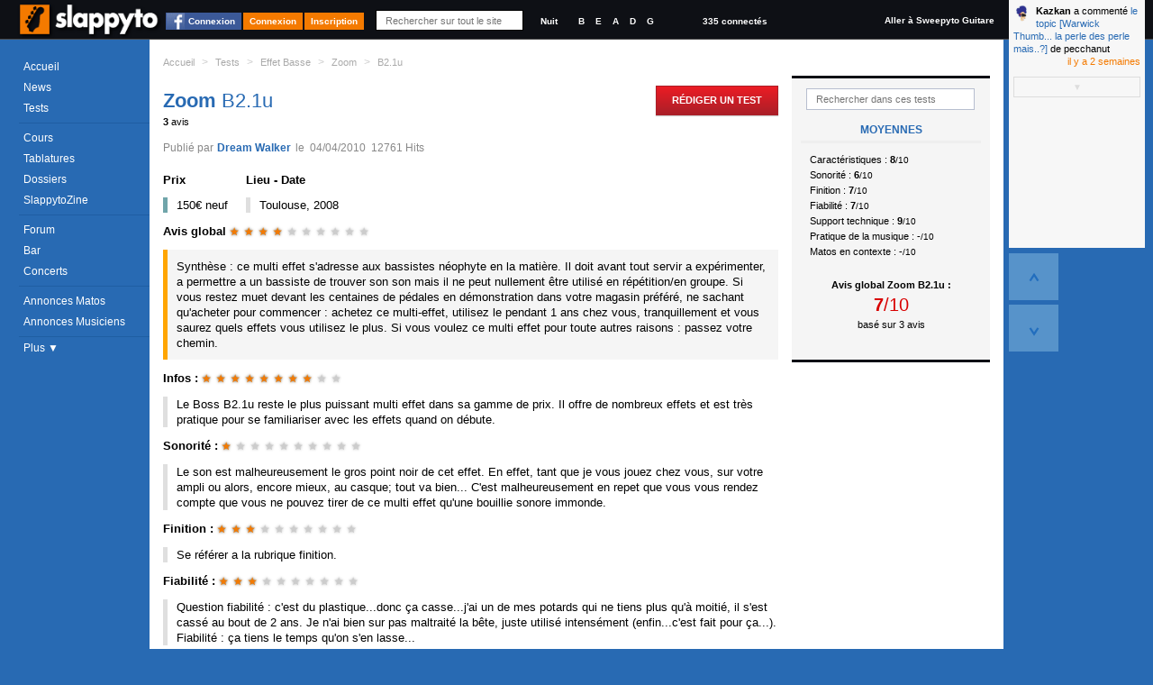

--- FILE ---
content_type: text/html; charset=utf-8
request_url: https://www.slappyto.net/Tests-Basse/Voir-Test-Basse.aspx?id=2&amp;ca=4&amp;md=B2.1u
body_size: 19909
content:
 <!DOCTYPE html PUBLIC "-//W3C//DTD XHTML 1.0 Strict//EN" "http://www.w3.org/TR/xhtml1/DTD/xhtml1-strict.dtd"> <html xmlns="http://www.w3.org/1999/xhtml" id="idHtml" xmlns:fb="http://www.facebook.com/2008/fbml"> <head><link href="/Combinator.aspx?idh=63874733010635126210&amp;type=css" rel="stylesheet" type="text/css" /><meta http-equiv="Content-Type" content="text/html; charset=UTF-8" />
<meta name="description" content= "★★★★Synthèse : ce multi effet s adresse aux bassistes néophyte en la matière. Il doit avant tout servir a expérimenter, a permettre a un bassiste de ... " />
<meta name="keywords" content="zoom, b2, 1u, test, avis, review, banc essai effet, basse, .rejoignez, communauté, bassistes, proposant, cours, basse,, tablatures,, forums,, petites, annonces,, même, un, magazine, mensuel, tout, est, gratuit!," />
<meta name="robots" content="index,follow,NOARCHIVE,NOODP" />
<meta http-equiv="cache-control" content="no-cache, must-revalidate" />
<meta http-equiv="pragma" content="no-cache" />
<meta name="revisit-after" content="15 days" />
<meta http-equiv="Content-Language" content="fr" />
<meta name="author" content="Poppyto" />
<meta name="copyright" content="Poppyto" />
<meta http-equiv="language" content="fr" /><link rel="publisher" href="https://plus.google.com/101657021674213966697" /><link rel="shortcut icon" type="image/x-icon" href="/favicon_0.ico" /><link rel="canonical" href="https://www.slappyto.net/Tests-Basse/Voir-Test-Basse.aspx?id=2&amp;ca=4&amp;md=B2.1u" /><link rel="alternate" type="application/rss+xml" title="News de Slappyto" href="/rss.aspx?Type=news" /><link rel="alternate" type="application/rss+xml" title="Cours de Slappyto" href="/rss.aspx?Type=cours" /><link rel="alternate" type="application/rss+xml" title="Tests de Slappyto" href="/rss.aspx?Type=tests" /><link rel="alternate" type="application/rss+xml" title="Fonds d'écran de Slappyto" href="/rss.aspx?Type=wallpapers" /><link rel="alternate" type="application/rss+xml" title="Tablatures de Slappyto" href="/rss.aspx?Type=tablatures" /><link rel="alternate" type="application/rss+xml" title="Dossiers de Slappyto" href="/rss.aspx?Type=dossiers" /><link rel="alternate" type="application/rss+xml" title="Forum de Slappyto" href="/rss.aspx?Type=forum" /><link rel="alternate" type="application/rss+xml" title="Petites Annonces de Musique de Slappyto" href="/rss.aspx?Type=pazik" /><link rel="alternate" type="application/rss+xml" title="Petites Annonces de Matériels Slappyto" href="/rss.aspx?Type=pamatos" /><link rel="alternate" type="application/rss+xml" title="Blogs de Slappyto" href="/rss.aspx?Type=blogs" /><link rel="alternate" type="application/rss+xml" title="Concerts de Slappyto" href="/rss.aspx?Type=concerts" /><title> Zoom - B2.1u - Test Avis Review Banc d&#39;essai d&#39;Effet Basse | Slappyto </title></head> <body class='site_0 nomobile '> <div id="fb-root"></div> <div class="MyInfos unselectable"> <div class="contentinfo"> <span class="switch"> <a title="Accéder à la page d'accueil (Raccourci : Ctrl + Alt + H)" id="Logo" href='../' class="Logo" > <img src='../App_Themes/Default/img/Slappyto-01.png?1' alt='Slappyto' /> </a> </span> <a class="btn fb_connect" href="#">Connexion</a><a class="btn" href="../Utilisateurs/Connexion.aspx" >Connexion</a><a class="btn" href="../Utilisateurs/Inscription.aspx" >Inscription</a> <div class="Search"> <input autocomplete="off" type="text" id="q" onkeyup="DoGlobalSearch(this);" maxlength="1024" class="NoReturnKey QuickSearch" title="Recherche rapide" name="q" placeholder="Rechercher sur tout le site" value='' /> <a class="SupprimeFilterMainSearch ico clearfilter" href="javascript:;" onclick="$('#q').val('').keyup().focus();$('#SearchResults').css('display','none');return false;" title="Effacer le Filtre" > &nbsp;&nbsp;&nbsp;&nbsp; </a> </div> <div class="GraphicLevel"> <a class="nuit "" title="Mode Nuit">Nuit</a> </div> <div class="Accordeur" title="Accordeur"> <a class="si" title="Si">B</a> <a class="mi1" title="Mi">E</a> <a class="la" title="La">A</a> <a class="re" title="Ré">D</a> <a class="sol" title="Sol">G</a> <div class="AccordeurEmbed" ></div> </div> <a class="nbconnected" href='/Utilisateurs/Annuaire-Bassistes.aspx?fy=%26Online=1'> 335 connectés </a> <a class="switchsite" title="Accéder au site pour la Guitare" href="http://www.sweepyto.net" class="Logo Logo2" > Aller à Sweepyto Guitare </a> <div class="clear"></div> </div> </div> <form method="post" action="/Tests-Basse/Voir-Test-Basse.aspx?id=2&amp;amp;ca=4&amp;amp;md=B2.1u" id="aspnetForm" autocomplete="off"> <div> <input type="hidden" name="__VIEWSTATE" id="__VIEWSTATE" value="/wEPDwUJNDE0NjgzOTE0ZGTeJ3pcSrnN5+KFRLA4QC+lLaKSjYA9VId1rggXxKsuQA==" /> </div> <script src="https://ajax.googleapis.com/ajax/libs/jquery/1.8/jquery.min.js" type="text/javascript"></script> <div> <input type="hidden" name="__VIEWSTATEGENERATOR" id="__VIEWSTATEGENERATOR" value="F1A1AB1E" /> </div> <div class="MegaContainer"> <div class="pageHeader"> <div class="TopMenu"> <div id="Error"></div> <div id="Info"></div> <div id="Navigation" class="Navigation unselectable"> <div class="NavigationBar"> <div class="Bloc Bloc0"> <a href='../' class='accueil news icot'>Accueil</a> <a href='../News-Basse/' class='cours imp icot'>News</a> <a href='../Tests-Basse/' class='tests icot'>Tests</a> </div> <div class="Bloc"> <a href='../Cours-Basse/' class='cours imp icot'>Cours</a> <a href='../Tablatures-Basse/' class='tabs icot'>Tablatures</a> <a href='../Dossiers-Basse/' class='dossiers imp icot'>Dossiers</a> <a href='../SlappytoZine-Magazine-Basse/' class='zine dossiers icot'>SlappytoZine</a> </div> <div class="Bloc Bloc2"> <a href='../Forum-Basse/' class='forum imp icot forums'>Forum</a> <a href='../Forum-Basse/Bar.aspx' class='bar icot forums'>Bar</a> <a title='Concerts et événements' href='../Concerts' class='pazik icot'>Concerts</a> </div> <div class="Bloc Bloc3"> <a title='Petites Annonces de Matériels de Basse' href='../Petites-Annonces-Basse-Occasion/Materiel-Basse.aspx' class='pamatos imp icot'>Annonces Matos</a> <a title='Petites Annonces de Musiciens &amp; Professeurs de Basse' href='../Petites-Annonces-Bassistes/Musiciens-Basse.aspx' class='pazik icot'>Annonces Musiciens</a> </div> <a class="plus"> Plus &#9660; </a> <div class="NavigationBar2" > <a title='Applications Smartphone Android/iPhone' href='../Applications/' class='apps dossiers icot'>Smartphone</a> <a href="../Utilisateurs/Annuaire-Bassistes.aspx" class="">Annuaire</a> <a href='../FAQ/' class="">FAQ</a> <a href="../Divers/Contact.aspx" class="">Contact</a> </div> </div> </div> </div> <div id="PlaySound"></div> </div> <div id="pageContainer" class="pageContainer"> <div id="SearchResults" style='display:none'> </div> <div class="ContainerLevelRessource"> <div class="BreadCrum"> <ul xmlns:v="http://rdf.data-vocabulary.org/#"> <li class="Home"><a href='/' title='Accueil'>Accueil</a></li> <li class="sep">&gt;</li> <li typeof="v:Breadcrumb" class=''> <a property="v:title" rel="v:url" href='/Tests-Basse/' >Tests</a></li> <li class="sep">&gt;</li> <li typeof="v:Breadcrumb" class=''> <a property="v:title" rel="v:url" href='/Tests-Basse/?gc=4' >Effet Basse</a></li> <li class="sep">&gt;</li> <li typeof="v:Breadcrumb" class=''> <a property="v:title" rel="v:url" href='/Tests-Basse/?gm=2' >Zoom</a></li> <li class="sep">&gt;</li> <li typeof="v:Breadcrumb" class='current'> <a property="v:title" rel="v:url" href='/Tests-Basse/?fg=B2.1u' >B2.1u</a></li> </ul> </div> <div class="AjaxRepeater xTests" id="MiniTestsThread1"><input type="hidden" rel="nofollow" class="Type" value="ASP.tests_miniteststhread_ascx;DblCol=False;UseSurPlusMode=True;FiltreUID=-1"/><div class="Header"><h1><span class='titletest'><a class='marque' href='/Tests-Basse/?gm=2'>Zoom</a>&nbsp;<a href='/Tests-Basse/?fg=Zoom%20B2.1u'>B2.1u</a></span></h1><div class="NbMessages"><span class="resultats"><span class="NbItems">3</span> avis</span></div></div><div class="CreateButton"><a class="button" href='/Contribuer/Contribuer.aspx?type=test'> Rédiger un Test </a></div><div class="MenuFiltres Right"> <ul> <li class="FiltreLI"> <input type="text" class="FiltreText" placeholder="Rechercher dans ces tests" id='ftt' name='ftt' value='' /> <a class="SupprimeFilter ico clearfilter" href="javascript:;" title="Effacer le Filtre"></a> </li> </ul> <div class="ResumeNotes" > <h2>Moyennes</h2> <div class="LeftColumn"> <div class="OneItem"> Caractéristiques : <div class="NoteFirstPart">8</div><div class="NoteSecondPart">/10</div> </div> <div class="OneItem"> Sonorité : <div class="NoteFirstPart">6</div><div class="NoteSecondPart">/10</div> </div> <div class="OneItem"> Finition : <div class="NoteFirstPart">7</div><div class="NoteSecondPart">/10</div> </div> <div class="OneItem"> Fiabilité : <div class="NoteFirstPart">7</div><div class="NoteSecondPart">/10</div> </div> <div class="OneItem"> Support technique : <div class="NoteFirstPart">9</div><div class="NoteSecondPart">/10</div> </div> </div> <div class="RightColumn"> <div class="OneItem"> Pratique de la musique : <div class="NoteFirstPart">-</div><div class="NoteSecondPart">/10</div> </div> <div class="OneItem"> Matos en contexte : <div class="NoteFirstPart">-</div><div class="NoteSecondPart">/10</div> </div> <div class="OneItem Global"> Avis global <span class="hreview-aggregate"> <span class="item"> <span class="fn">Zoom B2.1u</span> </span> : <span class="rating"> <span class="average">7</span>/<span class="best">10</span> </span> <span class="based">basé sur <span class="count">3</span> avis</span> </span> </div> </div> <div class="clear"></div> </div></div><div class="MegaContenu Left"><div class="Contenu"><div class="Slider"><input type="hidden" rel="nofollow" id="ptt" class="ScrollBar" value="1" /> <input class="SCROLL_CTORJSON" type="hidden" rel="nofollow" value='{ "min": 1, "max": 1, "position": 1, "initial": 1, "getkeyname": "ptt", "pagesize": "3", "IsMirrorPagingScrollUp" : true }' /> <div class="ScrollbarAlwaysHeight"></div> <nav class='SliderScrollbar unselectable' summary="Paging" style='display:none;'> <div class="Horizontal" title="Page Suivante"><a href="/Tests/Voir-Test.aspx" ></a></div> <div class="Total">Page 1/1</div> <ul class="buttons"> <li class="Button First disallow" title="Première Page"><a href="/Tests/Voir-Test.aspx" >&lt;&lt;</a></li> <li class="Button Prev disallow" title="Page Précédente" rel="prev"><a href="/Tests/Voir-Test.aspx" >Précédent</a></li> <li class="Button Pages selected"><a href="/Tests/Voir-Test.aspx">1</a></li> <li class="Button Next disallow" title="Page Suivante" rel="next"><a href="/Tests/Voir-Test.aspx" >Suivant</a></li> <li class="Button Last disallow" title="Dernière Page"><a href="/Tests/Voir-Test.aspx" >&gt;&gt;</a></li> </ul> </nav></div><div class="ContenuHTML"><div class="OneItem FirstChild"> <a name='idtest_799'></a> <div class="OneRessource OneTest"> <div class="Contenu"> <div class="Stats"> <span class="published">Publié par</span> <div class="Avatar AvatarAjax " > <input type="hidden" rel="nofollow" value="15261" /> <address class="vcard"> <a class="url fn Pseudo" rel="author" href="/Utilisateurs/Voir-Profil-Bassiste.aspx?id=15261"> <img src='/App_Themes/Default/img/oneavatar_0.png' alt='Dream Walker' /><span class='PseudoText'>Dream Walker</span> </a> </address> </div> <span class="the">le</span> <div class="Date">04/04/2010</div> <div class="Hits">12761 Hits </div> </div> <div class="DescriptionContenu firstline"> <div class="tleft"> <h3 class="NoBr">Prix</h3><div class="Description prix">150€ neuf </div> </div> <div class="tright"> <h3 class="NoBr">Lieu - Date</h3><div class="Description">Toulouse, 2008</div> </div> <div class="clear"></div> <div class="Player"> </div> <h3>Avis global <div class="NoteContainer"> <span class="MiniNote" title='Note : 4/10'> <span class="icom star" >&#9733;</span> <span class="icom star" >&#9733;</span> <span class="icom star" >&#9733;</span> <span class="icom star" >&#9733;</span> <span class="icom nostar" >&#9733;</span> <span class="icom nostar" >&#9733;</span> <span class="icom nostar" >&#9733;</span> <span class="icom nostar" >&#9733;</span> <span class="icom nostar" >&#9733;</span> <span class="icom nostar" >&#9733;</span> </span> </div> </h3> <div class="Description Globale">Synthèse : ce multi effet s&#39;adresse aux bassistes néophyte en la matière. Il doit avant tout servir a expérimenter, a permettre a un bassiste de trouver son son mais il ne peut nullement être utilisé en répétition/en groupe. Si vous restez muet devant les centaines de pédales en démonstration dans votre magasin préféré, ne sachant qu&#39;acheter pour commencer : achetez ce multi-effet, utilisez le pendant 1 ans chez vous, tranquillement et vous saurez quels effets vous utilisez le plus. Si vous voulez ce multi effet pour toute autres raisons : passez votre chemin.<br /> </div> <h3>Infos : <div class="NoteContainer"> <span class="MiniNote" title='Note : 8/10'> <span class="icom star" >&#9733;</span> <span class="icom star" >&#9733;</span> <span class="icom star" >&#9733;</span> <span class="icom star" >&#9733;</span> <span class="icom star" >&#9733;</span> <span class="icom star" >&#9733;</span> <span class="icom star" >&#9733;</span> <span class="icom star" >&#9733;</span> <span class="icom nostar" >&#9733;</span> <span class="icom nostar" >&#9733;</span> </span> </div> </h3> <div class="Description">Le Boss B2.1u reste le plus puissant multi effet dans sa gamme de prix. Il offre de nombreux effets et est très pratique pour se familiariser avec les effets quand on débute.<br /> </div> <h3>Sonorité : <div class="NoteContainer"> <span class="MiniNote" title='Note : 1/10'> <span class="icom star" >&#9733;</span> <span class="icom nostar" >&#9733;</span> <span class="icom nostar" >&#9733;</span> <span class="icom nostar" >&#9733;</span> <span class="icom nostar" >&#9733;</span> <span class="icom nostar" >&#9733;</span> <span class="icom nostar" >&#9733;</span> <span class="icom nostar" >&#9733;</span> <span class="icom nostar" >&#9733;</span> <span class="icom nostar" >&#9733;</span> </span> </div> </h3> <div class="Description">Le son est malheureusement le gros point noir de cet effet. En effet, tant que je vous jouez chez vous, sur votre ampli ou alors, encore mieux, au casque; tout va bien... C&#39;est malheureusement en repet que vous vous rendez compte que vous ne pouvez tirer de ce multi effet qu&#39;une bouillie sonore immonde.<br /> </div> <h3>Finition : <div class="NoteContainer"> <span class="MiniNote" title='Note : 3/10'> <span class="icom star" >&#9733;</span> <span class="icom star" >&#9733;</span> <span class="icom star" >&#9733;</span> <span class="icom nostar" >&#9733;</span> <span class="icom nostar" >&#9733;</span> <span class="icom nostar" >&#9733;</span> <span class="icom nostar" >&#9733;</span> <span class="icom nostar" >&#9733;</span> <span class="icom nostar" >&#9733;</span> <span class="icom nostar" >&#9733;</span> </span> </div> </h3> <div class="Description">Se référer a la rubrique finition.<br /> </div> <h3>Fiabilité : <div class="NoteContainer"> <span class="MiniNote" title='Note : 3/10'> <span class="icom star" >&#9733;</span> <span class="icom star" >&#9733;</span> <span class="icom star" >&#9733;</span> <span class="icom nostar" >&#9733;</span> <span class="icom nostar" >&#9733;</span> <span class="icom nostar" >&#9733;</span> <span class="icom nostar" >&#9733;</span> <span class="icom nostar" >&#9733;</span> <span class="icom nostar" >&#9733;</span> <span class="icom nostar" >&#9733;</span> </span> </div></h3> <div class="Description">Question fiabilité : c&#39;est du plastique...donc ça casse...j&#39;ai un de mes potards qui ne tiens plus qu&#39;à moitié, il s&#39;est cassé au bout de 2 ans. Je n&#39;ai bien sur pas maltraité la bête, juste utilisé intensément (enfin...c&#39;est fait pour ça...). Fiabilité : ça tiens le temps qu&#39;on s&#39;en lasse...<br /> </div> </div> <div class="FooterContrib"> <div class="OneShare"> <input type="hidden" value='https://www.facebook.com/plugins/like.php?href=https%3a%2f%2fwww.slappyto.net%3a443%2fTests%2fVoir-Test.aspx%3fid%3d2%26amp%3bca%3d4%26amp%3bmd%3dB2.1u&amp;layout=button_count&amp;show_faces=false&amp;width=96&amp;action=like&amp;font=lucida+grande&amp;colorscheme=light' /> <iframe class="fb fblike" scrolling="no" frameborder="0" allowtransparency="true" style="border: none; overflow: hidden; width: 96px; height: 20px;"></iframe> <div class="g-plusone" data-size="medium"></div> </div> <a class="Comment Button" href='/Tests-Basse/Voir-One-Test-Basse.aspx?id=799#rate_comment'>Commenter</a> <a class="avis Button default" href='/Contribuer/Contribuer.aspx?type=test&amp;id=799'>Votre avis</a> </div> <div class="Clear"></div> </div> </div> </div> <div class="OneItem OneItemAlt"> <a name='idtest_630'></a> <div class="OneRessource OneTest"> <div class="Contenu"> <div class="Stats"> <span class="published">Publié par</span> <div class="Avatar AvatarAjax " > <input type="hidden" rel="nofollow" value="11152" /> <address class="vcard"> <a class="url fn Pseudo" rel="author" href="/Utilisateurs/Voir-Profil-Bassiste.aspx?id=11152"> <img src='/Res/Utilisateurs/avatars/11152?1239520156' alt='H²SO4' /><span class='PseudoText'>H²SO4</span> </a> </address> </div> <span class="the">le</span> <div class="Date">18/04/2009</div> <div class="Hits">11729 Hits </div> </div> <div class="DescriptionContenu firstline"> <div class="tleft"> <h3 class="NoBr">Prix</h3><div class="Description prix">160€ neuf </div> </div> <div class="tright"> <h3 class="NoBr">Lieu - Date</h3><div class="Description">Bordeaux, Paul Beuscher/Virgin, décembre 2008</div> </div> <div class="clear"></div> <div class="Player"> </div> <h3>Avis global <div class="NoteContainer"> <span class="MiniNote" title='Note : 10/10'> <span class="icom star" >&#9733;</span> <span class="icom star" >&#9733;</span> <span class="icom star" >&#9733;</span> <span class="icom star" >&#9733;</span> <span class="icom star" >&#9733;</span> <span class="icom star" >&#9733;</span> <span class="icom star" >&#9733;</span> <span class="icom star" >&#9733;</span> <span class="icom star" >&#9733;</span> <span class="icom star" >&#9733;</span> </span> </div> </h3> <div class="Description Globale">Pour ce prix là, je sais pas s&#39;il y a mieux ! On a le son qu&#39;on veut rapidement, et on peut partir d&#39;un présets pour le modifier et en faire &quot;notre&quot; effet en 2 minutes, donc pour moi c&#39;est parfait. A un peu plus de 100 euros en occaz, je recommande vivement à tous ceux qui veulent avoir un grand panel d&#39;effets disponibles en attendant d&#39;acheter des pédales individuelles ;)<br /> </div> <h3>Infos : <div class="NoteContainer"> <span class="MiniNote" title='Note : 9/10'> <span class="icom star" >&#9733;</span> <span class="icom star" >&#9733;</span> <span class="icom star" >&#9733;</span> <span class="icom star" >&#9733;</span> <span class="icom star" >&#9733;</span> <span class="icom star" >&#9733;</span> <span class="icom star" >&#9733;</span> <span class="icom star" >&#9733;</span> <span class="icom star" >&#9733;</span> <span class="icom nostar" >&#9733;</span> </span> </div> </h3> <div class="Description">Le nombre d&#39;effets est assez conséquent, appréciable donc. Le boîtier en métal m&#39;a l&#39;air bien solide, je peux monter dessus pour enclencher les deux boutons et passer en mode accordeur/bypass sans que ça grince ^^. Comme dit dans l&#39;avis précédent, le switch de droite et la pédale d&#39;expression sont un peu proches, mais on s&#39;y fait. Je reproche juste l&#39;absence d&#39;alimentation dans la boîte, j&#39;ai du payer 12 roros (!!) pour l&#39;avoir... Mis à part ça, les caractéristiques sont bonnes pour ce prix, Zoom a amélioré son cahier des charges.<br /> </div> <h3>Sonorité : <div class="NoteContainer"> <span class="MiniNote" title='Note : 10/10'> <span class="icom star" >&#9733;</span> <span class="icom star" >&#9733;</span> <span class="icom star" >&#9733;</span> <span class="icom star" >&#9733;</span> <span class="icom star" >&#9733;</span> <span class="icom star" >&#9733;</span> <span class="icom star" >&#9733;</span> <span class="icom star" >&#9733;</span> <span class="icom star" >&#9733;</span> <span class="icom star" >&#9733;</span> </span> </div> </h3> <div class="Description">Je mets 10 parce que c&#39;est ce que je voulais, et ce à quoi on peut s&#39;attendre dans cette gamme de prix : des effets tout à fait corrects (rien ne remplacera jamais une pédale hein ;) ) qui permettent de rentrer dans cet univers de la basse et découvrir un peu tout ce qui est disponible. J&#39;utilise surtout les Wah, le comp/limiteur, le chorus, et la boîte à rythme, et selon moi c&#39;est tout bon ! Ya aussi le &quot;son&quot; de Marcus Miller sur le patch A5, en slap c&#39;est un régal ! Les overdrive et les saturations j&#39;y touche pas, mais je reconnais qu&#39;elles peuvent être agréables sur certains morceaux, j&#39;aime bien la fuzz. Je mets l&#39;effet synthé de temps en temps pour me marrer aussi ^^ Je m&#39;amuse bien avec tout ça, et ça me sert à obtenir le son que je veux en répèt, très pratique.<br /> </div> <h3>Finition : <div class="NoteContainer"> <span class="MiniNote" title='Note : 10/10'> <span class="icom star" >&#9733;</span> <span class="icom star" >&#9733;</span> <span class="icom star" >&#9733;</span> <span class="icom star" >&#9733;</span> <span class="icom star" >&#9733;</span> <span class="icom star" >&#9733;</span> <span class="icom star" >&#9733;</span> <span class="icom star" >&#9733;</span> <span class="icom star" >&#9733;</span> <span class="icom star" >&#9733;</span> </span> </div> </h3> <div class="Description">Comme dit plus haut, tout est solide, rien ne bouge ni ne se tord, la peinture tient très bien le coup. Rien à reprocher, au contraire.<br /> </div> <h3>Fiabilité : <div class="NoteContainer"> <span class="MiniNote" title='Note : 10/10'> <span class="icom star" >&#9733;</span> <span class="icom star" >&#9733;</span> <span class="icom star" >&#9733;</span> <span class="icom star" >&#9733;</span> <span class="icom star" >&#9733;</span> <span class="icom star" >&#9733;</span> <span class="icom star" >&#9733;</span> <span class="icom star" >&#9733;</span> <span class="icom star" >&#9733;</span> <span class="icom star" >&#9733;</span> </span> </div></h3> <div class="Description">Ca m&#39;a l&#39;air fiable, et solide. J&#39;ai jamais eu de problème, je sais pas trop comment est l&#39;utilisation et l&#39;autonomie avec des piles, je suis tout le temps sur l&#39;alim.<br /> </div> </div> <div class="FooterContrib"> <div class="OneShare"> <input type="hidden" value='https://www.facebook.com/plugins/like.php?href=https%3a%2f%2fwww.slappyto.net%3a443%2fTests%2fVoir-Test.aspx%3fid%3d2%26amp%3bca%3d4%26amp%3bmd%3dB2.1u&amp;layout=button_count&amp;show_faces=false&amp;width=96&amp;action=like&amp;font=lucida+grande&amp;colorscheme=light' /> <iframe class="fb fblike" scrolling="no" frameborder="0" allowtransparency="true" style="border: none; overflow: hidden; width: 96px; height: 20px;"></iframe> <div class="g-plusone" data-size="medium"></div> </div> <a class="Comment Button" href='/Tests-Basse/Voir-One-Test-Basse.aspx?id=630#rate_comment'>Commenter</a> <a class="avis Button default" href='/Contribuer/Contribuer.aspx?type=test&amp;id=630'>Votre avis</a> </div> <div class="Clear"></div> </div> </div> </div> <div class="OneItem"> <a name='idtest_207'></a> <div class="OneRessource OneTest"> <div class="Contenu"> <div class="Stats"> <span class="published">Publié par</span> <div class="Avatar AvatarAjax " > <input type="hidden" rel="nofollow" value="1083" /> <address class="vcard"> <a class="url fn Pseudo" rel="author" href="/Utilisateurs/Voir-Profil-Bassiste.aspx?id=1083"> <img src='/Res/Utilisateurs/avatars/1083?1214593776' alt='SeeYouLater' /><span class='PseudoText'>SeeYouLater</span> </a> </address> </div> <span class="the">le</span> <div class="Date">05/11/2006</div> <div class="Hits">13201 Hits </div> </div> <div class="DescriptionContenu firstline"> <div class="tleft"> <h3 class="NoBr">Prix</h3><div class="Description prix">150€ neuf </div> </div> <div class="tright"> <h3 class="NoBr">Lieu - Date</h3><div class="Description">acheté le 19/10/06 chez <span class="HyperLinkMedia Link"> <a class='TargetBlank' href='http://www.lapedale.fr' >http://www.lapedale.fr</a> </span> </div> </div> <div class="clear"></div> <h3>Médias</h3> <div class="Player"> </div> <div class="Images" title="Cliquer sur l'image pour l'agrandir"> <a href="/Res/Tests/images_tests/207.jpg" target="_blank"> <img src='/Res/Tests/images_tests/207.jpg' /> </a> </div> <h3>Avis global <div class="NoteContainer"> <span class="MiniNote" title='Note : 9/10'> <span class="icom star" >&#9733;</span> <span class="icom star" >&#9733;</span> <span class="icom star" >&#9733;</span> <span class="icom star" >&#9733;</span> <span class="icom star" >&#9733;</span> <span class="icom star" >&#9733;</span> <span class="icom star" >&#9733;</span> <span class="icom star" >&#9733;</span> <span class="icom star" >&#9733;</span> <span class="icom nostar" >&#9733;</span> </span> </div> </h3> <div class="Description Globale">Au vu du prix d’un accordeur en pédale ou d’une EQ on peut se demander s’il n’est pas judicieux d’acheter cette B2.1u qui en rempli honorablement les fonctions et en assure bien d’autres. Si l’ergonomie aurait pu être mieux pensé (trop compacte pour une utilisation efficace aux pieds) ce produit présente tant d’atouts qu’il est néanmoins une excellente réussite. Autres avis : <span class="HyperLinkMedia Link"> <a class='TargetBlank' href='http://fr.audiofanzine.com/produits/avis/index,idproduit,76213.html' >http://fr.audiofanzine.com/produits/avis/index,idproduit,76213.html</a> </span> <br /> </div> <h3>Infos : <div class="NoteContainer"> <span class="MiniNote" title='Note : 9/10'> <span class="icom star" >&#9733;</span> <span class="icom star" >&#9733;</span> <span class="icom star" >&#9733;</span> <span class="icom star" >&#9733;</span> <span class="icom star" >&#9733;</span> <span class="icom star" >&#9733;</span> <span class="icom star" >&#9733;</span> <span class="icom star" >&#9733;</span> <span class="icom star" >&#9733;</span> <span class="icom nostar" >&#9733;</span> </span> </div> </h3> <div class="Description">·Lancée en 2005, la série Zoom B2 est devenue un des produits phare de la marque. Disponibles en version guitare (G2) et en version acoustique (A2) toutes les versions de ce petit multi-effet sont déclinées en version « .1u » , qui correspond à l’adjonction d’une pédale d’expression. · Pour ce qui est des caractéristiques, reprenons les spécifications techniques de la marque : « . Fréquence d’échantillonnage: 96kHz . Conversion A/D/A: 24 bit . Processeur de signal 32 bit . 47 effets – 9 modules . 9 effets simultanés . 80 presets (40 usine – 40 programmables) . Accordeur chromatique automatique . 40 patterns de batterie . Entrée: jack 1/4” . Sortie jack stéreo/casque . Pédale d’expression externe FP-01/FP-02 et footswitch FS-01 optionnels . Alimentation: alim 9V AD-0006 ou 4 piles1,5V type AA (autonomie 7,5h ) . Dimensions: cm 15,6 (L) x 16,2 (P) x 6,5 (A) . Boîtier métal - protections caoutchouc » · On ajoutera à cette liste: une sortie sur prise XLR (di), une sortie USB, le logiciel « Cubase LE » d’autres bricoles bien pratiques… et que l’alimentation 9v n’est pas comprise… Poids de la bêbête : 1kg200 · La prise en main est rapide car intuitive. On se balade donc assez facilement entre modules suivants : « comp/ limiteur », « wah/efx », « drive/synth », « znr/mix », « lo Eq » « hi Eq » , « mod/sfx », « delay » et enfin « reverb ». · Il faut noter que le module « drive/synth » reprend aussi les modélisation d ‘ampli : il ne semble donc pas possible de cumuler la modélisation avec une overdrive ou une fuzz … · La pédale d’expression est entièrement paramétrable et l’effet qu’elle commande assignable à chacun des patchs, là aussi c’est facile et efficace. · Zoom a gardé sur le B2.1u le système des anciennes séries depuis le 507 : l’activation de l’accordeur par l ‘enclenchement simultané des 2 switchs de commande au pied. Mauvaise idée ! Sur les anciennes séries les commutateurs étaient au format pédale : aucun problème donc pour enclencher les 2 en même temps, la surface étant assez large. Sur le B2.1u inutile de tenter la chose si vous ne faite pas + d’un 46 ! · Vous-vous gaussez car vous faites du 48 ? Un autre problème se posera alors: le switch droit étant très proche de la pédale d’expression il faut chausser d’un petit 36 pour ne pas choper le switch ET la pédale en changeant de patch. On voit donc que, à moins d’avoir un pied droit d’une pointure 36 et l’autre chaussant du 48 l’utilisation reste risquée… ou alors faut apprendre a faire des pointes… Enfin, c’est peut être un coup à prendre mais je sens que ça va être chaud en live site de la marque: <span class="HyperLinkMedia Link"> <a class='TargetBlank' href='http://www.zoom.co.jp/english/products/b21u/' >http://www.zoom.co.jp/english/products/b21u/</a> </span> <br /> </div> <h3>Sonorité : <div class="NoteContainer"> <span class="MiniNote" title='Note : 9/10'> <span class="icom star" >&#9733;</span> <span class="icom star" >&#9733;</span> <span class="icom star" >&#9733;</span> <span class="icom star" >&#9733;</span> <span class="icom star" >&#9733;</span> <span class="icom star" >&#9733;</span> <span class="icom star" >&#9733;</span> <span class="icom star" >&#9733;</span> <span class="icom star" >&#9733;</span> <span class="icom nostar" >&#9733;</span> </span> </div> </h3> <div class="Description">· Le B2.1U affiche des effets tout à fait honorables. Rien a voir effectivement avec du matos de studio mais plus rien de communs non plus avec les effets des séries 507 à 606. La liste ? : il y a du monde ! · COMP / LIMIT Module 01. COMPRESSOR 02. LIMITER · WAH / EFX Module 03. AUTO WAH 04. AUTO RESONANCE FILTER 05. OCTAVE 06. TREMOLO 07. PHASER 08. RING MODULATOR 09. DEFRET 10. PEDAL WAH · DRIVE / SYNTH Module 11. AMPEG 12. SUPER BASS 13. SWR 14. ACOUSTIC 15. BASSMAN 16. HARTKE 17. TRACE ELLIOT 18. TUBE PRE 19. SANSAMP 20. TS9 21. ODB-3 22. MXR BASS D.I.+ 23. FUZZ FACE 24. STANDARD SYNTH 25. SYNTH TALK 26. MONO SYNTH · ZNR / MIX Module 27. ZNR · LOW EQ Module 28. LOW EQ 29. LOW PARAMETRIC EQ · HIGH EQ Module 30. HIGH EQ 31. HIGH PARAMETRIC EQ · MOD / SFX Module 32. CHORUS 33. STEREO CHORUS 34. FLANGER 35. PEDAL PITCH 36. VIBRATO 37. STEP 38. DELAY 39. TAPE ECHO 40. PITCH SHIFTER 41. HARMONIZED PITCH SHIFTER · DELAY Module 42. DELAY 43. PING PONG DELAY 44. ECHO · REVERB Module 45. HALL REVERB 46. ROOM REVERB 47. SPRING REVERB Sans rentrer dans les détails : · Compression : Je regrette l’absence d’un sustainer. · Defret : effet sensé simulé le son d’une fretless… il faut vraiment avoir lu le descriptif car à l’écoute on n’imagine pas que c’est le résultat recherché… · Les chorus / flangers : pas mal du tout, s’il y avait eu plus de paramètres réglables cela aurait été très bien ! bonne surprise quand même (mais je vais quand même garder ma CEB3 …) · Les modélisations : on le choix :Ampeg, SWR, Bassman, Trace elliot, Super bass, Acoustic, Harke. Je connais assez bien le son des Fender et Ampeg (en combos) et on peut dire que c’est pas mal réussi. Reste quand même une coloration « synthétique » plus présente dans certaines fréquences… mais faut pas chipoter · L’égaliseur (ou plutôt LES car il y a 1 module pour les plages basses et 1 pour les hautes, les 2 étant au choix : paramétrique ou à 3 bandes) : pas d’une efficacité remarquable mais suffisante. · les delay et reverb : là encore la bonne surprise. La Delay est vraiment chouette (pour qui a connu les delays d’il y a 20 ans, on crois rêver) et la reverb super (je ne l’utilise qu’a petite dose sur les chorus/flanger et c’est exactement ce que je voulais) · N’utilisant pas les wah, je serais bien imprudent de donner mon avis… je m’abstiens donc · Un point important : pas de coupure de son perceptible (0.008 seconds !!!) lors des changement de patch. du son là: <span class="HyperLinkMedia Link"> <a class='TargetBlank' href='http://www.zoom.co.jp/english/download/demosound/demo_b2series.php' >http://www.zoom.co.jp/english/download/demosound/demo_b2series.php</a> </span> <br /> </div> <h3>Finition : <div class="NoteContainer"> <span class="MiniNote" title='Note : 10/10'> <span class="icom star" >&#9733;</span> <span class="icom star" >&#9733;</span> <span class="icom star" >&#9733;</span> <span class="icom star" >&#9733;</span> <span class="icom star" >&#9733;</span> <span class="icom star" >&#9733;</span> <span class="icom star" >&#9733;</span> <span class="icom star" >&#9733;</span> <span class="icom star" >&#9733;</span> <span class="icom star" >&#9733;</span> </span> </div> </h3> <div class="Description">· Les potars et les switch n’ont pas de jeu. · La pédale semble robuste. . La fiche d&#39;alimentation parait fragile. · Notons l’optimisme de Mr Zoom qui a la très bonne idée d’équiper de protections en caoutchouc les 2 extrémités du B2.1u … en pariant que la façade et la face arrière, qui en sont dénués, seront épargnées de tout choc… · Un détail : mon multi me parait un peu &quot;rosâtre&quot; par rapport au joli rouge des photos...<br /> </div> <h3>Fiabilité : <div class="NoteContainer"> <span class="MiniNote" title='Note : 9/10'> <span class="icom star" >&#9733;</span> <span class="icom star" >&#9733;</span> <span class="icom star" >&#9733;</span> <span class="icom star" >&#9733;</span> <span class="icom star" >&#9733;</span> <span class="icom star" >&#9733;</span> <span class="icom star" >&#9733;</span> <span class="icom star" >&#9733;</span> <span class="icom star" >&#9733;</span> <span class="icom nostar" >&#9733;</span> </span> </div></h3> <div class="Description">· Qui vivra verra…<br /> </div> <h3>Support : <div class="NoteContainer"> <span class="MiniNote" title='Note : 9/10'> <span class="icom star" >&#9733;</span> <span class="icom star" >&#9733;</span> <span class="icom star" >&#9733;</span> <span class="icom star" >&#9733;</span> <span class="icom star" >&#9733;</span> <span class="icom star" >&#9733;</span> <span class="icom star" >&#9733;</span> <span class="icom star" >&#9733;</span> <span class="icom star" >&#9733;</span> <span class="icom nostar" >&#9733;</span> </span> </div> </h3> <div class="Description">il existe là: <span class="HyperLinkMedia Link"> <a class='TargetBlank' href='http://www.zoom.co.jp/english/support/index.html' >http://www.zoom.co.jp/english/support/index.html</a> </span> le matos est garantie 2 ans<br /> </div> </div> <div class="FooterContrib"> <div class="OneShare"> <input type="hidden" value='https://www.facebook.com/plugins/like.php?href=https%3a%2f%2fwww.slappyto.net%3a443%2fTests%2fVoir-Test.aspx%3fid%3d2%26amp%3bca%3d4%26amp%3bmd%3dB2.1u&amp;layout=button_count&amp;show_faces=false&amp;width=96&amp;action=like&amp;font=lucida+grande&amp;colorscheme=light' /> <iframe class="fb fblike" scrolling="no" frameborder="0" allowtransparency="true" style="border: none; overflow: hidden; width: 96px; height: 20px;"></iframe> <div class="g-plusone" data-size="medium"></div> </div> <a class="Comment Button" href='/Tests-Basse/Voir-One-Test-Basse.aspx?id=207#rate_comment'>Commenter</a> <a class="avis Button default" href='/Contribuer/Contribuer.aspx?type=test&amp;id=207'>Votre avis</a> </div> <div class="Clear"></div> </div> </div> </div></div><div class="Slider"><div class="GlobalPaging " style='display:none;'> <div class="GlobalPrecedent" > <a class="Button Page" title="Page"><div class="ico sbb nothing NumPaging">1</div></a> <a class="Button Prev" rel="prev" title="Page Précédente (Raccourci : Flèche Gauche)" href="/Tests/Voir-Test.aspx"><div class="ico sbb prev"></div></a> <a class="Button Next" rel="next" title="Page Suivante (Raccourci : Flèche Droite)" href="/Tests/Voir-Test.aspx"><div class="ico sb next"></div></a> <a class="Button First" title="Première Page (Raccourci : CTRL + Flèche Gauche)" href="/Tests/Voir-Test.aspx"><div class="ico sbb first"></div></a> <a class="Button Last" title="Dernière Page (Raccourci : CTRL + Flèche Droite)" href="/Tests/Voir-Test.aspx"><div class="ico sbb last"></div></a> <a class="Button Top" title="Haut de Page (Raccourci : CTRL + Flèche Haut)" href="javascript:;"><div class="ico sbb top"></div></a> <a class="Button Down" title="Bas de Page (Raccourci : CTRL + Flèche Bas)" href="javascript:;"><div class="ico sbb down"></div></a> <a class="Button Search" title="Aller à un numéro de page (Raccourci : CTRL + G)" href="javascript:;"><div class="ico sbb search"></div></a> </div> <div class="GlobalSuivant" > <a class="Button Page" title="Page"><div class="ico sbb nothing NumPaging">1</div></a> <a class="Button Next" rel="next" title="Page Suivante (Raccourci : Flèche Droite)" href="/Tests/Voir-Test.aspx"><div class="ico sb next"></div></a> <a class="Button Prev" rel="prev" title="Page Précédente (Raccourci : Flèche Gauche)" href="/Tests/Voir-Test.aspx"><div class="ico sbb prev"></div></a> <a class="Button Last" title="Dernière Page (Raccourci : CTRL + Flèche Droite)" href="/Tests/Voir-Test.aspx"><div class="ico sbb last"></div></a> <a class="Button First" title="Première Page (Raccourci : CTRL + Flèche Gauche)" href="/Tests/Voir-Test.aspx"><div class="ico sbb first"></div></a> <a class="Button Top" title="Haut de Page (Raccourci : CTRL + Flèche Haut)" href="javascript:;"><div class="ico sbb top"></div></a> <a class="Button Down" title="Bas de Page (Raccourci : CTRL + Flèche Bas)" href="javascript:;"><div class="ico sbb down"></div></a> <a class="Button Search" title="Aller à un numéro de page (Raccourci : CTRL + G)" href="javascript:;"><div class="ico sbb search"></div></a> </div> </div> <div class="ScrollbarAlwaysHeight"></div> <nav class='SliderScrollbar unselectable' summary="Paging" style='display:none;'> <div class="Total">Page 1/1</div> <ul class="buttons"> <li class="Button First disallow" title="Première Page"><a href="/Tests/Voir-Test.aspx" >&lt;&lt;</a></li> <li class="Button Prev disallow" title="Page Précédente" rel="prev"><a href="/Tests/Voir-Test.aspx" >Précédent</a></li> <li class="Button Pages selected"><a href="/Tests/Voir-Test.aspx">1</a></li> <li class="Button Next disallow" title="Page Suivante" rel="next"><a href="/Tests/Voir-Test.aspx" >Suivant</a></li> <li class="Button Last disallow" title="Dernière Page"><a href="/Tests/Voir-Test.aspx" >&gt;&gt;</a></li> </ul> <div class="Horizontal" title="Page Suivante"><a href="/Tests/Voir-Test.aspx" ></a></div> </nav></div><div class="PostContenu"><br/> <div class="AjaxRepeater xLists" id="xMiniForumsPAMatos1"><input type="hidden" rel="nofollow" class="Type" value="ASP.petites_annonces_xminiforumspamatos_ascx;DblCol=False;UseSurPlusMode=True;FiltreUID=-1"/><div class="Header"><h2>Annonces de Matos relatives à Zoom B2.1u </h2></div><div class="SubMenu"><a href="/Utilisateurs/WishList.aspx">Créer une alerte et recevoir les offres par mail en premier</a></div><div class="MegaContenu Left"><div class="Contenu"><div class="ContenuHTML"><div class="xStack"> <div class="OneItem FirstChild Expired"> <a href="/Petites-Annonces-Basse-Occasion/Voir-Annonce-Matos-Basse.aspx?id=54659" id="ctl00_cph_MiniTestsThread1_xMiniForumsPAMatos1_Contenu_ctl01_A1" class="vignette"> <img class='vignette' src='/ImageCache.aspx?img=aHR0cHM6Ly93d3cuc2xhcHB5dG8ubmV0L1Jlcy9QQU1BdG9zL3NsYXBweXRvLzU0NjU5YS5qcGc=&w=100&h=75' Visible='True' /> </a> <div class="left"> <span class="Info NbPosts " title='Réponses' > 1 </span> </div> <div class="right"> <div class="topic"> <a class="NomTopic" href='/Petites-Annonces-Basse-Occasion/Voir-Annonce-Matos-Basse.aspx?id=54659' > Expirée - VENDU Zoom B2.1U à réparer - 20€ </a> </div> <div class="bottom"> <span class="Info DatePost " title='Dernier message'> 08/07/2017 19:39:32 </span> · <a class="Info Categorie" title='Catégorie' href='/Petites-Annonces-Basse-Occasion/Materiel-Basse.aspx#!k=102'><span class='label'>Vends Effets Basse</span></a> · <span class="Info Hits" title='Hits'> 2163 hits </span> · <span class="Info User"> <div class="Avatar AvatarAjax " > <input type="hidden" rel="nofollow" value="19208" /> <address class="vcard"> <a class="url fn Pseudo" href="/Utilisateurs/Voir-Profil-Bassiste.aspx?id=19208"> <img src='/Res/Utilisateurs/avatars/19208?1292413640' alt='Ours02' /><span class='PseudoText'>Ours02</span> </a> </address> </div> </span> <div class="clear"></div> </div> <div class="message"> <span class="Prix" > 20€ </span> vendue sur leboncoin </div> </div> </div> <div class="OneItem OneItemAlt Expired"> <a href="/Petites-Annonces-Basse-Occasion/Voir-Annonce-Matos-Basse.aspx?id=51695" id="ctl00_cph_MiniTestsThread1_xMiniForumsPAMatos1_Contenu_ctl02_A1" class="vignette"> <img class='vignette' src='/ImageCache.aspx?img=aHR0cHM6Ly93d3cuc2xhcHB5dG8ubmV0L1Jlcy9QQU1BdG9zL3NsYXBweXRvLzUxNjk1YS5qcGc=&w=100&h=75' Visible='True' /> </a> <div class="left"> <span class="Info NbPosts NoAnswers " title='Réponses' > 0 </span> </div> <div class="right"> <div class="topic"> <a class="NomTopic" href='/Petites-Annonces-Basse-Occasion/Voir-Annonce-Matos-Basse.aspx?id=51695' > Expirée - ZOOM B2.1u état neuf avec boîte, transfo, notice, Cubase LE </a> </div> <div class="bottom"> <span class="Info DatePost " title='Dernier message'> 24/11/2015 14:51:53 </span> · <a class="Info Categorie" title='Catégorie' href='/Petites-Annonces-Basse-Occasion/Materiel-Basse.aspx#!k=102'><span class='label'>Vends Effets Basse</span></a> · <span class="Info Hits" title='Hits'> 2325 hits </span> · <span class="Info User"> <div class="Avatar AvatarAjax " > <input type="hidden" rel="nofollow" value="27794" /> <address class="vcard"> <a class="url fn Pseudo" href="/Utilisateurs/Voir-Profil-Bassiste.aspx?id=27794"> <img src='/App_Themes/Default/img/oneavatar_0.png' alt='antoinebb85' /><span class='PseudoText'>antoinebb85</span> </a> </address> </div> </span> <div class="clear"></div> </div> <div class="message"> <span class="Prix" > </span> Salut ! Je me s&eacute;pare de mon multi-effets pour aller vers des p&eacute;dales s&eacute;par&eacute;es. Tr&egrave;s peu servi, &eacute;tat neuf. ... </div> </div> </div> <div class="OneItem Expired"> <a href="/Petites-Annonces-Basse-Occasion/Voir-Annonce-Matos-Basse.aspx?id=50177" id="ctl00_cph_MiniTestsThread1_xMiniForumsPAMatos1_Contenu_ctl03_A1" class="vignette"> <img class='vignette' src='/ImageCache.aspx?img=aHR0cHM6Ly93d3cuc2xhcHB5dG8ubmV0L1Jlcy9QQU1BdG9zL3NsYXBweXRvLzUwMTc3YS5qcGc=&w=100&h=75' Visible='True' /> </a> <div class="left"> <span class="Info NbPosts " title='Réponses' > 2 </span> </div> <div id="ctl00_cph_MiniTestsThread1_xMiniForumsPAMatos1_Contenu_ctl03_Div1" title="Verrouillé" class="icom prefix verrouille"></div> <div class="right"> <div class="topic"> <a class="NomTopic" href='/Petites-Annonces-Basse-Occasion/Voir-Annonce-Matos-Basse.aspx?id=50177' > Expirée - [VENDUE] Vends Zoom B2.1u 60€ </a> </div> <div class="bottom"> <span class="Info DatePost " title='Dernier message'> 09/05/2015 19:53:56 </span> · <a class="Info Categorie" title='Catégorie' href='/Petites-Annonces-Basse-Occasion/Materiel-Basse.aspx#!k=100'><span class='label'>Vends Basse</span></a> · <span class="Info Hits" title='Hits'> 2660 hits </span> · <span class="Info User"> <div class="Avatar AvatarAjax " > <input type="hidden" rel="nofollow" value="19539" /> <address class="vcard"> <a class="url fn Pseudo" href="/Utilisateurs/Voir-Profil-Bassiste.aspx?id=19539"> <img src='/Res/Utilisateurs/avatars/19539?1309191178' alt='stich51' /><span class='PseudoText'>stich51</span> </a> </address> </div> </span> <div class="clear"></div> </div> <div class="message"> <span class="Prix" > 60€ </span> Up ! </div> </div> </div> <div class="OneItem OneItemAlt Expired"> <a href="/Petites-Annonces-Basse-Occasion/Voir-Annonce-Matos-Basse.aspx?id=49856" id="ctl00_cph_MiniTestsThread1_xMiniForumsPAMatos1_Contenu_ctl04_A1" class="vignette"> <img class='vignette' src='/ImageCache.aspx?img=aHR0cHM6Ly93d3cuc2xhcHB5dG8ubmV0L1Jlcy9QQU1BdG9zL3NsYXBweXRvLzQ5ODU2YS5qcGc=&w=100&h=75' Visible='True' /> </a> <div class="left"> <span class="Info NbPosts accepted" title='Réponses dont certaines marquées comme résolues' > 6 </span> </div> <div class="right"> <div class="topic"> <a class="NomTopic" href='/Petites-Annonces-Basse-Occasion/Voir-Annonce-Matos-Basse.aspx?id=49856' > Expirée - Vends ou échange multi effets zoom b2.1u 50 € (vendu) </a> </div> <div class="bottom"> <span class="Info DatePost " title='Dernier message'> 02/04/2015 09:35:44 </span> · <a class="Info Categorie" title='Catégorie' href='/Petites-Annonces-Basse-Occasion/Materiel-Basse.aspx#!k=102'><span class='label'>Vends Effets Basse</span></a> · <span class="Info Hits" title='Hits'> 3036 hits </span> · <span class="Info User"> <div class="Avatar AvatarAjax " > <input type="hidden" rel="nofollow" value="29345" /> <address class="vcard"> <a class="url fn Pseudo" href="/Utilisateurs/Voir-Profil-Bassiste.aspx?id=29345"> <img src='/Res/Utilisateurs/avatars/29345?1425802201' alt='altarok' /><span class='PseudoText'>altarok</span> </a> </address> </div> </span> <div class="clear"></div> </div> <div class="message"> <span class="Prix" > 50€ </span> Up </div> </div> </div> <div class="OneItem Expired"> <a href="/Petites-Annonces-Basse-Occasion/Voir-Annonce-Matos-Basse.aspx?id=47692" id="ctl00_cph_MiniTestsThread1_xMiniForumsPAMatos1_Contenu_ctl05_A1" class="vignette"> <img class='vignette' src='/ImageCache.aspx?img=aHR0cHM6Ly93d3cuc2xhcHB5dG8ubmV0L1Jlcy9QQU1BdG9zL3NsYXBweXRvLzQ3NjkyYS5qcGc=&w=100&h=75' Visible='True' /> </a> <div class="left"> <span class="Info NbPosts " title='Réponses' > 33 </span> </div> <div class="right"> <div class="topic"> <a class="NomTopic" href='/Petites-Annonces-Basse-Occasion/Voir-Annonce-Matos-Basse.aspx?id=47692' > Expirée - &lt; Vendue &gt; Vends Zoom B2.1u </a> <a class="Paging" href='/Petites-Annonces-Basse-Occasion/Voir-Annonce-Matos-Basse.aspx?id=47692&start=30#idmsg_2009282' > <span class='fleche'>►</span> Page 2 </a> </div> <div class="bottom"> <span class="Info DatePost " title='Dernier message'> 03/02/2015 19:44:07 </span> · <a class="Info Categorie" title='Catégorie' href='/Petites-Annonces-Basse-Occasion/Materiel-Basse.aspx#!k=102'><span class='label'>Vends Effets Basse</span></a> · <span class="Info Hits" title='Hits'> 4223 hits </span> · <span class="Info User"> <div class="Avatar AvatarAjax " > <input type="hidden" rel="nofollow" value="30357" /> <address class="vcard"> <a class="url fn Pseudo" href="/Utilisateurs/Voir-Profil-Bassiste.aspx?id=30357"> <img src='/Res/Utilisateurs/avatars/30357?1398945333' alt='poumpoum' /><span class='PseudoText'>poumpoum</span> </a> </address> </div> </span> <div class="clear"></div> </div> <div class="message"> <span class="Prix" > </span> vendue </div> </div> </div> <div class="OneItem OneItemAlt Expired"> <a href="/Petites-Annonces-Basse-Occasion/Voir-Annonce-Matos-Basse.aspx?id=49318" id="ctl00_cph_MiniTestsThread1_xMiniForumsPAMatos1_Contenu_ctl06_A1" class="vignette"> <img class='vignette' src='/ImageCache.aspx?img=aHR0cHM6Ly93d3cuc2xhcHB5dG8ubmV0L1Jlcy9QQU1BdG9zL3NsYXBweXRvLzQ5MzE4YS5qcGc=&w=100&h=75' Visible='True' /> </a> <div class="left"> <span class="Info NbPosts NoAnswers " title='Réponses' > 0 </span> </div> <div class="right"> <div class="topic"> <a class="NomTopic" href='/Petites-Annonces-Basse-Occasion/Voir-Annonce-Matos-Basse.aspx?id=49318' > Expirée - A vendre Pédale multi-effect basse ZOOM B2.1U 80 euros </a> </div> <div class="bottom"> <span class="Info DatePost " title='Dernier message'> 31/12/2014 16:43:41 </span> · <a class="Info Categorie" title='Catégorie' href='/Petites-Annonces-Basse-Occasion/Materiel-Basse.aspx#!k=102'><span class='label'>Vends Effets Basse</span></a> · <span class="Info Hits" title='Hits'> 2707 hits </span> · <span class="Info User"> <div class="Avatar AvatarAjax " > <input type="hidden" rel="nofollow" value="28587" /> <address class="vcard"> <a class="url fn Pseudo" href="/Utilisateurs/Voir-Profil-Bassiste.aspx?id=28587"> <img src='/App_Themes/Default/img/oneavatar_0.png' alt='attilalehun' /><span class='PseudoText'>attilalehun</span> </a> </address> </div> </span> <div class="clear"></div> </div> <div class="message"> <span class="Prix" > 80€ </span> Bonjour, A vendre pedale multi-effet ZOOM B2.1 U 80 euros Peu servi, tres bon etat, achet&eacute; en Fevrier 2013 Merci. </div> </div> </div> <div class="OneItem Expired"> <div class="left"> <span class="Info NbPosts NoAnswers " title='Réponses' > 0 </span> </div> <div class="right"> <div class="topic"> <a class="NomTopic" href='/Petites-Annonces-Basse-Occasion/Voir-Annonce-Matos-Basse.aspx?id=47746' > Expirée - Vend Zoom B2.1u </a> </div> <div class="bottom"> <span class="Info DatePost " title='Dernier message'> 27/06/2014 09:04:43 </span> · <a class="Info Categorie" title='Catégorie' href='/Petites-Annonces-Basse-Occasion/Materiel-Basse.aspx#!k=102'><span class='label'>Vends Effets Basse</span></a> · <span class="Info Hits" title='Hits'> 2777 hits </span> · <span class="Info User"> <div class="Avatar AvatarAjax " > <input type="hidden" rel="nofollow" value="12480" /> <address class="vcard"> <a class="url fn Pseudo" href="/Utilisateurs/Voir-Profil-Bassiste.aspx?id=12480"> <img src='/Res/Utilisateurs/avatars/12480?1300452592' alt='kolrom' /><span class='PseudoText'>kolrom</span> </a> </address> </div> </span> <div class="clear"></div> </div> <div class="message"> <span class="Prix" > </span> Hello, Je vends mon Zoom, peu servi. Suis pr&egrave;s de gen&egrave;ve . 50 &euro; </div> </div> </div> <div class="OneItem OneItemAlt Expired"> <a href="/Petites-Annonces-Basse-Occasion/Voir-Annonce-Matos-Basse.aspx?id=46111" id="ctl00_cph_MiniTestsThread1_xMiniForumsPAMatos1_Contenu_ctl08_A1" class="vignette"> <img class='vignette' src='/ImageCache.aspx?img=aHR0cHM6Ly93d3cuc2xhcHB5dG8ubmV0L1Jlcy9QQU1BdG9zL3NsYXBweXRvLzQ2MTExYS5qcGc=&w=100&h=75' Visible='True' /> </a> <div class="left"> <span class="Info NbPosts " title='Réponses' > 3 </span> </div> <div class="right"> <div class="topic"> <a class="NomTopic" href='/Petites-Annonces-Basse-Occasion/Voir-Annonce-Matos-Basse.aspx?id=46111' > Expirée - pedale zoom B2 1u comme neuve 80€ </a> </div> <div class="bottom"> <span class="Info DatePost " title='Dernier message'> 25/01/2014 17:05:34 </span> · <a class="Info Categorie" title='Catégorie' href='/Petites-Annonces-Basse-Occasion/Materiel-Basse.aspx#!k=102'><span class='label'>Vends Effets Basse</span></a> · <span class="Info Hits" title='Hits'> 3326 hits </span> · <span class="Info User"> <div class="Avatar AvatarAjax " > <input type="hidden" rel="nofollow" value="30068" /> <address class="vcard"> <a class="url fn Pseudo" href="/Utilisateurs/Voir-Profil-Bassiste.aspx?id=30068"> <img src='/App_Themes/Default/img/oneavatar_0.png' alt='gam5c' /><span class='PseudoText'>gam5c</span> </a> </address> </div> </span> <div class="clear"></div> </div> <div class="message"> <span class="Prix" > 80€ </span> C loin pour moi ... merci bien. </div> </div> </div> <div class="OneItem Expired"> <a href="/Petites-Annonces-Basse-Occasion/Voir-Annonce-Matos-Basse.aspx?id=43968" id="ctl00_cph_MiniTestsThread1_xMiniForumsPAMatos1_Contenu_ctl09_A1" class="vignette"> <img class='vignette' src='/ImageCache.aspx?img=aHR0cHM6Ly93d3cuc2xhcHB5dG8ubmV0L1Jlcy9QQU1BdG9zL3NsYXBweXRvLzQzOTY4YS5qcGc=&w=100&h=75' Visible='True' /> </a> <div class="left"> <span class="Info NbPosts NoAnswers " title='Réponses' > 0 </span> </div> <div class="right"> <div class="topic"> <a class="NomTopic" href='/Petites-Annonces-Basse-Occasion/Voir-Annonce-Matos-Basse.aspx?id=43968' > Expirée - Vends Zoom b2.1u 40€ </a> </div> <div class="bottom"> <span class="Info DatePost " title='Dernier message'> 25/06/2013 19:11:56 </span> · <a class="Info Categorie" title='Catégorie' href='/Petites-Annonces-Basse-Occasion/Materiel-Basse.aspx#!k=102'><span class='label'>Vends Effets Basse</span></a> · <span class="Info Hits" title='Hits'> 2919 hits </span> · <span class="Info User"> <div class="Avatar AvatarAjax " > <input type="hidden" rel="nofollow" value="10164" /> <address class="vcard"> <a class="url fn Pseudo" href="/Utilisateurs/Voir-Profil-Bassiste.aspx?id=10164"> <img src='/Res/Utilisateurs/avatars/10164?1268337716' alt='Sebtennis' /><span class='PseudoText'>Sebtennis</span> </a> </address> </div> </span> <div class="clear"></div> </div> <div class="message"> <span class="Prix" > 40€ </span> Bonjour, Je me s&eacute;pare de mon fid&egrave;le zoom pour financer une future basse, l'objet est en bon &eacute;tat malgr&eacute; un potard perdu (... </div> </div> </div> <div class="OneItem OneItemAlt Expired"> <a href="/Petites-Annonces-Basse-Occasion/Voir-Annonce-Matos-Basse.aspx?id=43868" id="ctl00_cph_MiniTestsThread1_xMiniForumsPAMatos1_Contenu_ctl10_A1" class="vignette"> <img class='vignette' src='/ImageCache.aspx?img=aHR0cHM6Ly93d3cuc2xhcHB5dG8ubmV0L1Jlcy9QQU1BdG9zL3NsYXBweXRvLzQzODY4YS5qcGc=&w=100&h=75' Visible='True' /> </a> <div class="left"> <span class="Info NbPosts NoAnswers " title='Réponses' > 0 </span> </div> <div class="right"> <div class="topic"> <a class="NomTopic" href='/Petites-Annonces-Basse-Occasion/Voir-Annonce-Matos-Basse.aspx?id=43868' > Expirée - Ampli combo Line 6, baffle SWR, pédale multi-effet ZOOM B2.1U </a> </div> <div class="bottom"> <span class="Info DatePost " title='Dernier message'> 16/06/2013 21:51:21 </span> · <a class="Info Categorie" title='Catégorie' href='/Petites-Annonces-Basse-Occasion/Materiel-Basse.aspx#!k=101'><span class='label'>Vends Ampli Basse</span></a> · <span class="Info Hits" title='Hits'> 3189 hits </span> · <span class="Info User"> <div class="Avatar AvatarAjax " > <input type="hidden" rel="nofollow" value="28587" /> <address class="vcard"> <a class="url fn Pseudo" href="/Utilisateurs/Voir-Profil-Bassiste.aspx?id=28587"> <img src='/App_Themes/Default/img/oneavatar_0.png' alt='attilalehun' /><span class='PseudoText'>attilalehun</span> </a> </address> </div> </span> <div class="clear"></div> </div> <div class="message"> <span class="Prix" > </span> *** Ampli combo basse Line6 LowDown LD400 PRO, tr&egrave;s peu servi, jamais de sc&egrave;ne, TBE achet&eacute; en Avril 2012 vendu pour 250 euros ... </div> </div> </div> <div class="OneItem Expired"> <div class="left"> <span class="Info NbPosts " title='Réponses' > 1 </span> </div> <div class="right"> <div class="topic"> <a class="NomTopic" href='/Petites-Annonces-Basse-Occasion/Voir-Annonce-Matos-Basse.aspx?id=43400' > Expirée - Multi effet pédalier Zoom B2.1U </a> </div> <div class="bottom"> <span class="Info DatePost " title='Dernier message'> 15/05/2013 07:23:44 </span> · <a class="Info Categorie" title='Catégorie' href='/Petites-Annonces-Basse-Occasion/Materiel-Basse.aspx#!k=102'><span class='label'>Vends Effets Basse</span></a> · <span class="Info Hits" title='Hits'> 2817 hits </span> · <span class="Info User"> <div class="Avatar AvatarAjax " > <input type="hidden" rel="nofollow" value="669" /> <address class="vcard"> <a class="url fn Pseudo" href="/Utilisateurs/Voir-Profil-Bassiste.aspx?id=669"> <img src='/Res/Utilisateurs/avatars/669?1293032505' alt='titimoby' /><span class='PseudoText'>titimoby</span> </a> </address> </div> </span> <div class="clear"></div> </div> <div class="message"> <span class="Prix" > </span> Il est beau, il est frais, achetez mon zoom B21.U ! </div> </div> </div> <div class="OneItem OneItemAlt Expired"> <div class="left"> <span class="Info NbPosts " title='Réponses' > 8 </span> </div> <div class="right"> <div class="topic"> <a class="NomTopic" href='/Petites-Annonces-Basse-Occasion/Voir-Annonce-Matos-Basse.aspx?id=42053' > Expirée - Zoom B2.1u servie 1e fois </a> </div> <div class="bottom"> <span class="Info DatePost " title='Dernier message'> 17/02/2013 12:10:40 </span> · <a class="Info Categorie" title='Catégorie' href='/Petites-Annonces-Basse-Occasion/Materiel-Basse.aspx#!k=102'><span class='label'>Vends Effets Basse</span></a> · <span class="Info Hits" title='Hits'> 2910 hits </span> · <span class="Info User"> <div class="Avatar AvatarAjax " > <input type="hidden" rel="nofollow" value="12306" /> <address class="vcard"> <a class="url fn Pseudo" href="/Utilisateurs/Voir-Profil-Bassiste.aspx?id=12306"> <img src='/Res/Utilisateurs/avatars/12306?1309385090' alt='djsurrouen76' /><span class='PseudoText'>djsurrouen76</span> </a> </address> </div> </span> <div class="clear"></div> </div> <div class="message"> <span class="Prix" > </span> J'ai aussi un push-pull EMG, des frettes, un micro PB, des boutons de potard... </div> </div> </div> <div class="OneItem Expired"> <div class="left"> <span class="Info NbPosts " title='Réponses' > 13 </span> </div> <div class="right"> <div class="topic"> <a class="NomTopic" href='/Petites-Annonces-Basse-Occasion/Voir-Annonce-Matos-Basse.aspx?id=40809' > Expirée - vends pédale Zoom B2.1U &quot; 80 € &quot; </a> </div> <div class="bottom"> <span class="Info DatePost " title='Dernier message'> 18/12/2012 19:54:19 </span> · <a class="Info Categorie" title='Catégorie' href='/Petites-Annonces-Basse-Occasion/Materiel-Basse.aspx#!k=100'><span class='label'>Vends Basse</span></a> · <span class="Info Hits" title='Hits'> 2740 hits </span> · <span class="Info User"> <div class="Avatar AvatarAjax " > <input type="hidden" rel="nofollow" value="22345" /> <address class="vcard"> <a class="url fn Pseudo" href="/Utilisateurs/Voir-Profil-Bassiste.aspx?id=22345"> <img src='/App_Themes/Default/img/oneavatar_0.png' alt='shadows28' /><span class='PseudoText'>shadows28</span> </a> </address> </div> </span> <div class="clear"></div> </div> <div class="message"> <span class="Prix" > 80€ </span> up lala pour la p&eacute;dale </div> </div> </div> <div class="OneItem OneItemAlt Expired"> <div class="left"> <span class="Info NbPosts NoAnswers " title='Réponses' > 0 </span> </div> <div class="right"> <div class="topic"> <a class="NomTopic" href='/Petites-Annonces-Basse-Occasion/Voir-Annonce-Matos-Basse.aspx?id=40547' > Expirée - zoom b2 1u </a> </div> <div class="bottom"> <span class="Info DatePost " title='Dernier message'> 16/10/2012 13:49:28 </span> · <a class="Info Categorie" title='Catégorie' href='/Petites-Annonces-Basse-Occasion/Materiel-Basse.aspx#!k=102'><span class='label'>Vends Effets Basse</span></a> · <span class="Info Hits" title='Hits'> 2443 hits </span> · <span class="Info User"> <div class="Avatar AvatarAjax " > <input type="hidden" rel="nofollow" value="15474" /> <address class="vcard"> <a class="url fn Pseudo" href="/Utilisateurs/Voir-Profil-Bassiste.aspx?id=15474"> <img src='/Res/Utilisateurs/avatars/15474?1268730730' alt='chris22' /><span class='PseudoText'>chris22</span> </a> </address> </div> </span> <div class="clear"></div> </div> <div class="message"> <span class="Prix" > </span> Bonjour, vend multi effet basse tbe avec alim et logiciel et notice tbe 80 euros Merci. </div> </div> </div> <div class="OneItem Expired"> <div class="left"> <span class="Info NbPosts accepted" title='Réponses dont certaines marquées comme résolues' > 14 </span> </div> <div class="right"> <div class="topic"> <a class="NomTopic" href='/Petites-Annonces-Basse-Occasion/Voir-Annonce-Matos-Basse.aspx?id=36921' > Expirée - vends 85€ pedale pour basse zoom B2.1u </a> </div> <div class="bottom"> <span class="Info DatePost " title='Dernier message'> 30/06/2012 20:10:51 </span> · <a class="Info Categorie" title='Catégorie' href='/Petites-Annonces-Basse-Occasion/Materiel-Basse.aspx#!k=102'><span class='label'>Vends Effets Basse</span></a> · <span class="Info Hits" title='Hits'> 3615 hits </span> · <span class="Info User"> <div class="Avatar AvatarAjax " > <input type="hidden" rel="nofollow" value="22345" /> <address class="vcard"> <a class="url fn Pseudo" href="/Utilisateurs/Voir-Profil-Bassiste.aspx?id=22345"> <img src='/App_Themes/Default/img/oneavatar_0.png' alt='shadows28' /><span class='PseudoText'>shadows28</span> </a> </address> </div> </span> <div class="clear"></div> </div> <div class="message"> <span class="Prix" > 85€ </span> up.............................. </div> </div> </div> </div></div></div></div></div></div></div></div></div> <br/> </div> <div class="clear"></div> </div> <div class="AjaxRepeater TELEX xLists" id="TELEX1"><input type="hidden" rel="nofollow" class="Type" value="ASP.commun_telex_ascx;DblCol=False;UseSurPlusMode=False;FiltreUID=-1"/><div class="Header"><h2>En Live</h2></div><div class="MegaContenu Left"><div class="Contenu"><div class="ContenuHTML"><div class="OneItem Pasvu "> <input class='id_notify' type="hidden" rel="nofollow" value='37479363' /> <div class="Avatar AvatarAjax " > <input type="hidden" rel="nofollow" value="35774" /> <address class="vcard"> <a class="url fn Pseudo" href="/Utilisateurs/Voir-Profil-Bassiste.aspx?id=35774"> <img src='/App_Themes/Default/img/oneavatar_0.png' alt='Kazkan' /><span class='PseudoText'>Kazkan</span> </a> </address> </div><span class='r'><a class='user' href='/Utilisateurs/Voir-Profil-Bassiste.aspx?id=35774'>Kazkan</a> a commenté <a href='/Forum-Basse/Topic-Basse.aspx?id_message=2072461'>le topic [Warwick Thumb... la perle des perle mais..?]</a> de pecchanut</span> <span class="Date" title='18/12/2025 14:28'> il y a 2 semaines </span> <div class="clear"></div> </div> <div class="more">▼</div></div></div></div></div> <div id="FooterMenu" class="FooterMenu unselectable"> <a href='../' class='accueil'>Accueil</a> <a href='../Cours-Basse/' class='cours'>Cours</a> <a href='../Dossiers-Basse/' class='dossiers'>Dossiers</a> <a href='../Tests-Basse/' class='tests'>Tests</a> <a href='../Tablatures-Basse/' class='tabs'>Tabs</a> <a href='../Forum-Basse/' class='forum'>Forum</a> <a href='../Forum-Basse/Bar.aspx' class='bar'>Bar</a> <a href='../Concerts' class='concerts'>Concerts</a> <a href='../Petites-Annonces-Basse-Occasion/Materiel-Basse.aspx' class='pamatos'>Annonces Matos</a> <a href='../Petites-Annonces-Bassistes/Musiciens-Basse.aspx' class='pazik'>Annonces Zik</a> <a href="javascript:;" class="up" title="Retour en Haut">▲</a> <div class="links"> <div class="left"> <div class="HPAjaxRepeater xLists xSocial" id='xHPSocial1'> <input type="hidden" rel="nofollow" class="Type" value="ASP.homepage_xhpsocial_ascx;DblCol=False;UseSurPlusMode=False;FiltreUID=-1" /> <div class="clear"></div> <div class="fbhead"> <input type="hidden" value="https://www.facebook.com/plugins/like.php?app_id=41371092599&amp;href=http%3A%2F%2Fwww.facebook.com%2FSlappyto&amp;send=false&amp;layout=button_count&amp;width=150&amp;show_faces=true&amp;action=like&amp;colorscheme=light&amp;font&amp;height=21" /> <iframe class="fblike" scrolling="no" frameborder="0" allowtransparency="true"></iframe> <span class="title">Slappyto sur Facebook</span> </div> <div class="Contenu"> <input type="hidden" value="https://www.facebook.com/plugins/likebox.php?href=http%3A%2F%2Fwww.facebook.com%2FSlappyto&amp;width=300&amp;border_color=white&amp;colorscheme=light&amp;connections=5&amp;stream=false&amp;header=false&amp;height=184" /> <iframe class="fblike" scrolling="no" frameborder="0" allowtransparency="true"> </iframe> </div> </div> </div> <div class="middle"> <a title="Accéder à la page d'accueil (Raccourci : Ctrl + Alt + H)" id="Logo" href='../' class="Logo" > <img src='../App_Themes/Default/img/Slappyto-01.png?1' alt='Slappyto' /> </a> </div> <div class="right"> <div class="newsletter"> <span class="Title">Newsletter </span> <input type="text" placeholder="Votre email" /> <input type="button" class="button" value="Ok"/> </div> </div> <div class="clear"></div> </div> </div> </div> <div class="pageFooter"> <div class="footer"> <div class="ContenuFooter"> <div class="astream FOOTER_PAGE"> </div> <div class="Version"> <a title='Voir les dernières modifications sur le site' href="/ChangeLog.aspx">Mise à jour du site : 01 avr. 2021</a> <a title='Conseil Informatique Microsoft Sharepoint, .net, mobile et multimédia' href="http://www.webrox.fr" class="TargetBlank" >webrox conseil informatique</a> <a title='Suggestion de films' href="http://www.filmsavoir.fr" class="TargetBlank" >Films à voir</a> </div> <div class="clear"></div> </div> </div> <div class="clear" ></div> </div> <script type="text/javascript"> 

function LireCookie2(nom)
{
	var position,fin;
	var cookie=document.cookie;
	position=cookie.indexOf(nom);
	// indexOf retourne l'index dans la chaîne de car. de la 1ère occurrence trouvée
	if(position==-1) 
		return "";

	fin=cookie.indexOf(";",position);

	if(fin==-1) 
		fin=cookie.length;
			
	return unescape(cookie.substring(position+nom.length+1,fin));
}

//<![CDATA[ 
  var _gaq = _gaq || [];
  _gaq.push(['_setAccount', 'UA-263478-1']); 
  _gaq.push(['_setSiteSpeedSampleRate', 5]);
  _gaq.push(['_trackPageview']); 
_gaq.push(['_setCustomVar',
            1,                   // This custom var is set to slot #1.  Required parameter.
            'AdBlock Enabled',     // The name acts as a kind of category for the user activity.  Required parameter.
            LireCookie2("ADB") == "1"?"1":"0",               // This value of the custom variable.  Required parameter.
            3                    // Sets the scope to page-level.  Optional parameter.
        ]);
  
 
  (function() { 
    var ga = document.createElement('script'); ga.type = 'text/javascript'; ga.async = true; 
    ga.src = ('https:' == document.location.protocol ? 'https://ssl' : 'http://www') + '.google-analytics.com/ga.js'; 
    var s = document.getElementsByTagName('script')[0]; s.parentNode.insertBefore(ga, s); 
  })(); 
  
  function AddGAStats(vUrl)
  { 
    _gaq.push(['_setSiteSpeedSampleRate', 5]); 
    _gaq.push(['_trackPageview', vUrl]);  

    

     _gaq.push(['_setCustomVar',
              1,                   // This custom var is set to slot #1.  Required parameter.
              'AdBlock Enabled',     // The name acts as a kind of category for the user activity.  Required parameter.
              LireCookie2("ADB") == "1"?"1":"0",               // This value of the custom variable.  Required parameter.
              3                    // Sets the scope to page-level.  Optional parameter.
           ]);

  }
  
  
 //]]>
</script> <div> <input type="hidden" name="__VIEWSTATEGENERATOR" id="__VIEWSTATEGENERATOR" value="C21772F6" /> </div></form> <script type="text/javascript">/*<![CDATA[*/
var HTTP_HOST="https://www.slappyto.net/";var NUM_SITE=0;var VERSION_SITE=210401;var DOMAINE_NAME="Slappyto";var ORIGINAL_URL="https://www.slappyto.net/Tests-Basse/Voir-Test-Basse.aspx?id=2&amp;ca=4&amp;md=B2.1u";var LOGIN_UID="-1";var CHMOD_UID=0;var FB_APP_ID=41371092599;var IS_ON_SERVER_REQUEST=false;/*]]>*/</script><script src="/Combinator.aspx?idh=6387473305895737701&amp;amp;type=js" type="text/javascript"></script><script type="text/javascript">/*<![CDATA[*/function TRACE(str) { }/*]]>*/</script></body> </html>

--- FILE ---
content_type: text/html; charset=utf-8
request_url: https://accounts.google.com/o/oauth2/postmessageRelay?parent=https%3A%2F%2Fwww.slappyto.net&jsh=m%3B%2F_%2Fscs%2Fabc-static%2F_%2Fjs%2Fk%3Dgapi.lb.en.OE6tiwO4KJo.O%2Fd%3D1%2Frs%3DAHpOoo_Itz6IAL6GO-n8kgAepm47TBsg1Q%2Fm%3D__features__
body_size: 160
content:
<!DOCTYPE html><html><head><title></title><meta http-equiv="content-type" content="text/html; charset=utf-8"><meta http-equiv="X-UA-Compatible" content="IE=edge"><meta name="viewport" content="width=device-width, initial-scale=1, minimum-scale=1, maximum-scale=1, user-scalable=0"><script src='https://ssl.gstatic.com/accounts/o/2580342461-postmessagerelay.js' nonce="qfNmirzIvih0U_TnTwbrIw"></script></head><body><script type="text/javascript" src="https://apis.google.com/js/rpc:shindig_random.js?onload=init" nonce="qfNmirzIvih0U_TnTwbrIw"></script></body></html>